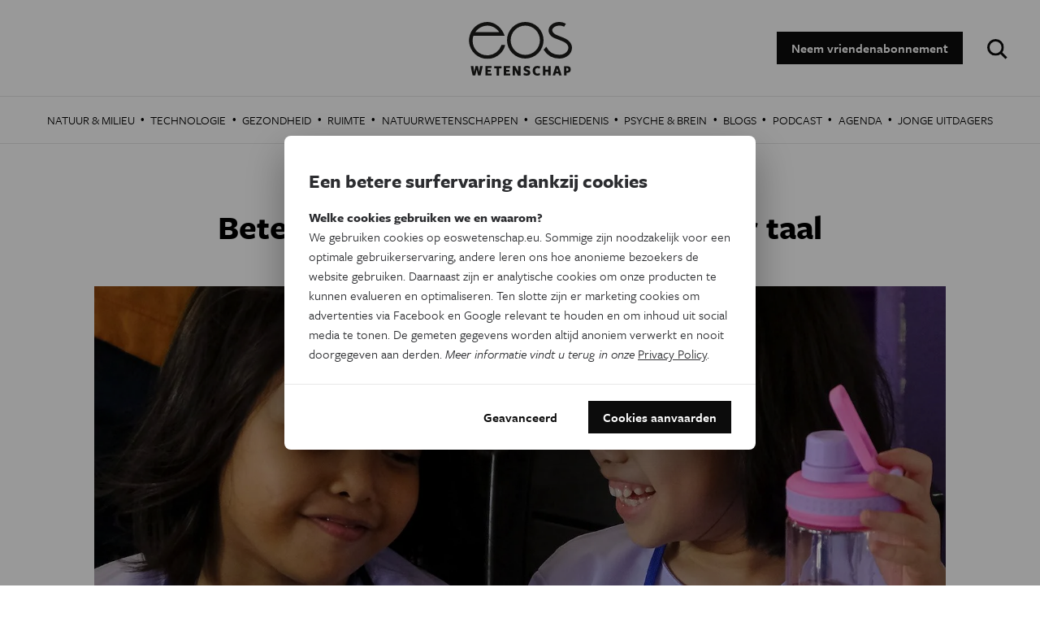

--- FILE ---
content_type: text/html; charset=UTF-8
request_url: https://www.eoswetenschap.eu/psyche-brein/betekenis-van-emoties-verschilt-taal
body_size: 22399
content:
<!DOCTYPE html>
<html lang="nl" dir="ltr" prefix="og: http://ogp.me/ns#">
<head>
<title>Betekenis van emoties verschilt per taal | EOS Wetenschap</title>
<link rel="preconnect" href="//wmimages.eoswetenschap.eu" />
<link rel="dns-prefetch" href="//wmimages.eoswetenschap.eu" />
<link rel="preconnect" href="//fonts.googleapis.com" />
<link rel="dns-prefetch" href="//fonts.googleapis.com" />
<link rel="preconnect" href="//fonts.gstatic.com" crossorigin="" />
<link rel="dns-prefetch" href="//fonts.gstatic.com" />
<meta charset="utf-8" />
<meta name="MobileOptimized" content="width" />
<meta name="HandheldFriendly" content="true" />
<meta name="viewport" content="width=device-width, initial-scale=1.0" />
<meta property="og:title" content="Betekenis van emoties verschilt per taal" />
<meta property="og:url" content="https://www.eoswetenschap.eu/psyche-brein/betekenis-van-emoties-verschilt-taal" />
<meta property="og:description" content="In sommige talen is verdriet vergelijkbaar met angst en bezorgdheid. Andere talen zien verdriet juist soortgelijk aan spijt." />
<meta property="og:image" content="https://wmimages.eoswetenschap.eu/styles/ec7581af9bf5c7ea555bd14d22541777c2c71110/article/emotie%20taaljpg.jpg?style=W3sicmVzaXplIjp7ImZpdCI6ImNvdmVyIiwid2lkdGgiOjEyMDAsImhlaWdodCI6NjMwLCJncmF2aXR5IjpudWxsLCJ3aXRob3V0RW5sYXJnZW1lbnQiOmZhbHNlfX1d&amp;sign=78e18be5ffd521b07bd8f245ef59d1daf35b818cd5f33ddbe591f9a5841f752a" />
<meta property="og:image:width" content="1200" />
<meta property="og:image:height" content="630" />
<meta property="og:site_name" content="EOS Wetenschap" />
<meta property="fb:app_id" content="394260787582074" />
<meta property="og:locale" content="nl_BE" />
<meta property="og:type" content="article" />
<meta name="description" content="In sommige talen is verdriet vergelijkbaar met angst en bezorgdheid. Andere talen zien verdriet juist soortgelijk aan spijt." />
<meta name="theme-color" content="#ffffff" />
<meta name="twitter:site" content="@eos_wetenschap" />
<meta name="twitter:card" content="summary_large_image" />
<script type="application/ld+json">{"@context":"https:\/\/schema.org","@type":"Article","mainEntityOfPage":"https:\/\/www.eoswetenschap.eu\/psyche-brein\/betekenis-van-emoties-verschilt-taal","headline":"Betekenis van emoties verschilt per taal","description":"In sommige talen is verdriet vergelijkbaar met angst en bezorgdheid. Andere talen zien verdriet juist soortgelijk aan spijt.\r\n","articleSection":"Psyche &amp; Brein","wordCount":531,"publisher":{"@type":"Organization","name":"EOS Wetenschap","url":"https:\/\/www.eoswetenschap.eu\/","sameAs":["https:\/\/www.facebook.com\/eosmagazine\/","https:\/\/www.youtube.com\/user\/eosmagazine","https:\/\/www.instagram.com\/eoswetenschap\/"],"logo":{"@type":"ImageObject","width":114,"height":60,"url":"https:\/\/wmimages.eoswetenschap.eu\/styles\/4f91bdb6d919b7c0679b3ad7d2522aaa0ddfaea3\/2019-06\/ogimage_0.jpg?style=W3sicmVzaXplIjp7ImZpdCI6Imluc2lkZSIsIndpZHRoIjpudWxsLCJoZWlnaHQiOjYwLCJ3aXRob3V0RW5sYXJnZW1lbnQiOnRydWV9fV0=&amp;sign=1ae0d39a931bc5f1377e8a772701ab0cf344f72b60b9e2409a11ace8522cbd1f"}},"datePublished":"2020-01-07T12:00:00+00:00","dateModified":"2020-01-07T09:54:55+00:00","author":[{"@type":"Person","name":"Anouk Bercht","alternateName":"AB","jobTitle":"Stagiaire Psyche&amp;Brein","image":"https:\/\/wmimages.eoswetenschap.eu\/styles\/a37cf18e7e8324fede3df5c4408ee33cf66aeeed\/author\/FotoAnouk1.jpg?style=W3sicmVzaXplIjp7ImZpdCI6Imluc2lkZSIsIndpZHRoIjoxOTIwLCJoZWlnaHQiOjEwODAsIndpdGhvdXRFbmxhcmdlbWVudCI6dHJ1ZX19LHsianBlZyI6eyJxdWFsaXR5Ijo2NX19XQ==&amp;sign=16bf0bdd39527ec83b1e5e8d98197e840ed0f0a22877a7bae9d084196ccb76f5"}],"keywords":["taal","emoties"],"image":"https:\/\/wmimages.eoswetenschap.eu\/styles\/a37cf18e7e8324fede3df5c4408ee33cf66aeeed\/article\/emotie%20taaljpg.jpg?style=W3sicmVzaXplIjp7ImZpdCI6Imluc2lkZSIsIndpZHRoIjoxOTIwLCJoZWlnaHQiOjEwODAsIndpdGhvdXRFbmxhcmdlbWVudCI6dHJ1ZX19LHsianBlZyI6eyJxdWFsaXR5Ijo2NX19XQ==&amp;sign=3a900fa99335f79cf4bdd78f3bd65eca7f3892698faeefaaf99e7c8d3e4194a9"}</script>
<script type="application/ld+json">{"@context":"https:\/\/schema.org","@type":"BreadcrumbList","itemListElement":[{"@type":"ListItem","position":1,"item":{"@type":"WebPage","@id":"https:\/\/www.eoswetenschap.eu\/psyche-brein","name":"Psyche &amp; Brein"}},{"@type":"ListItem","position":2,"item":{"@type":"WebPage","@id":"https:\/\/www.eoswetenschap.eu\/psyche-brein\/betekenis-van-emoties-verschilt-taal","name":"Betekenis van emoties verschilt per taal"}}]}</script>
<script type="application/ld+json">{"@context":"https:\/\/schema.org","@type":"Organization","name":"EOS Wetenschap","url":"https:\/\/www.eoswetenschap.eu\/","sameAs":["https:\/\/www.facebook.com\/eosmagazine\/","https:\/\/www.youtube.com\/user\/eosmagazine","https:\/\/www.instagram.com\/eoswetenschap\/"],"logo":{"@type":"ImageObject","width":114,"height":60,"url":"https:\/\/wmimages.eoswetenschap.eu\/styles\/4f91bdb6d919b7c0679b3ad7d2522aaa0ddfaea3\/2019-06\/ogimage_0.jpg?style=W3sicmVzaXplIjp7ImZpdCI6Imluc2lkZSIsIndpZHRoIjpudWxsLCJoZWlnaHQiOjYwLCJ3aXRob3V0RW5sYXJnZW1lbnQiOnRydWV9fV0=&amp;sign=1ae0d39a931bc5f1377e8a772701ab0cf344f72b60b9e2409a11ace8522cbd1f"}}</script>
<script type="application/ld+json">{"@context":"https:\/\/schema.org","@type":"WebSite","name":"EOS Wetenschap","url":"https:\/\/www.eoswetenschap.eu\/","potentialAction":{"@type":"SearchAction","target":"https:\/\/www.eoswetenschap.eu\/zoeken?q={search_term}","query-input":"required name=search_term"}}</script>
<link rel="shortcut icon" href="/themes/custom/drupack/favicon.ico" type="image/vnd.microsoft.icon" />

<link rel="apple-touch-icon" sizes="180x180" href="/themes/custom/drupack/apple-touch-icon.png">
<link rel="icon" type="image/png" href="/themes/custom/drupack/favicon-32x32.png" sizes="32x32">
<link rel="icon" type="image/png" href="/themes/custom/drupack/favicon-16x16.png" sizes="16x16">
<link rel="manifest" href="/themes/custom/drupack/manifest.json">
<link rel="mask-icon" href="/themes/custom/drupack/safari-pinned-tab.svg" color="#FFFFFF">
<link rel="stylesheet" href="https://use.typekit.net/wfc4fqv.css" media="all" />
<link rel="stylesheet" href="/themes/custom/drupack/public/resources/css/6.8b836c9f.chunk.css?t7jhjp" media="all" />
<link rel="stylesheet" href="/themes/custom/drupack/public/resources/css/global.8f68f9d0.chunk.css?t7jhjp" media="all" />


<!--[if lte IE 8]>
<script src="/sites/default/files/js/js_VtafjXmRvoUgAzqzYTA3Wrjkx9wcWhjP0G4ZnnqRamA.js"></script>
<![endif]-->

<script src="https://use.typekit.net/ujh6sun.js"></script>
<script>try{Typekit.load({ async: false });}catch(e){}</script>
<!-- Google Tag Manager -->
<script>(function(w,d,s,l,i){w[l]=w[l]||[];w[l].push({'gtm.start':
        new Date().getTime(),event:'gtm.js'});var f=d.getElementsByTagName(s)[0],
        j=d.createElement(s),dl=l!='dataLayer'?'&l='+l:'';j.async=true;j.src=
        'https://www.googletagmanager.com/gtm.js?id='+i+dl;f.parentNode.insertBefore(j,f);
    })(window,document,'script','dataLayer','GTM-N865HFN');</script>
<!-- End Google Tag Manager -->
<script type="text/x-mathjax-config">
  MathJax.Hub.Config({tex2jax: {inlineMath: [['$','$'], ['\\(','\\)']]}});
</script>
<script type="text/javascript" async
  src="https://cdnjs.cloudflare.com/ajax/libs/mathjax/2.7.0/MathJax.js?config=TeX-AMS_CHTML">
</script>
<!-- MailerLite Universal -->
<script>
(function(w,d,e,u,f,l,n){w[f]=w[f]||function(){(w[f].q=w[f].q||[])
.push(arguments);},l=d.createElement(e),l.async=1,l.src=u,
n=d.getElementsByTagName(e)[0],n.parentNode.insertBefore(l,n);})
(window,document,'script','https://assets.mailerlite.com/js/universal.js','ml');
ml('account', '1384766');
</script>
<!-- End MailerLite Universal -->
</head>
<body>
<!-- Google Tag Manager (noscript) -->
<noscript><iframe src="https://www.googletagmanager.com/ns.html?id=GTM-N865HFN"
                  height="0" width="0" style="display:none;visibility:hidden"></iframe></noscript>
<!-- End Google Tag Manager (noscript) -->
<a href="#main-content" class="visually-hidden focusable">
  Overslaan en naar de inhoud gaan
</a>

  <div class="dialog-off-canvas-main-canvas" data-off-canvas-main-canvas>
    


<div class="l-page">

      
  <header class="l-header">

    <div class="js-nav-toggle" aria-hidden="true">
      <span></span>
      <span></span>
      <span></span>
      <span></span>
    </div>

    <div class="l-container">
      
<div id="block-drupack-branding" class="site-branding">
  
    
    <a href="/" title="Home" rel="home" class="a-logo">
    <svg width="127" height="66" viewBox="0 0 127 66" xmlns="http://www.w3.org/2000/svg" xmlns:xlink="http://www.w3.org/1999/xlink"><defs/><defs><path id="a" d="M0 .1h44.7v45.4H0z"/><path id="c" d="M.3 0h123.3v12H.3z"/></defs><g fill="none" fill-rule="evenodd"><mask id="b" fill="#fff"><use xlink:href="#a"/></mask><path d="M40.1 28.4v.3A18.3 18.3 0 0124.1 41h-.1a12.7 12.7 0 01-1.1 0h-.2c-10.2 0-18-7.8-18-17.8V23v-.2-.6c0-1.9.4-3.6 1-5.3h38.4l-.2-.5A27 27 0 0036 5c-4-3.3-8.6-5-13.2-5a22.7 22.7 0 1022 28.8v-.5h-4.6zm-18-23.8c6-.5 12 3 15.3 7.9H8c3.2-4.6 8.5-7.7 14.1-7.9z" fill="#1D1D1B" fill-rule="nonzero" mask="url(#b)"/><path d="M69.5 0a22.5 22.5 0 100 45 22.5 22.5 0 000-45m0 40.5a18 18 0 110-36 18 18 0 010 36m42-40.5h-.1C104 0 98.2 4.6 98.2 10.4c0 3.7 2.4 7.2 6.8 9.3L111 22c1.6.7 3.4 1.3 5.7 2.4 2.8 1.3 5.8 3.8 5.8 7.3 0 4.8-4.9 8.7-10.9 8.7h-.1a18 18 0 01-16.2-10l-1 1.3-2.2 2.4.1.2A22.6 22.6 0 00111.4 45h.1c8.6 0 15.5-6 15.5-13.2 0-5.5-4.3-9.6-8.5-11.5-2.5-1.2-4.4-1.8-6-2.5-1.7-.6-3.3-1.3-5.5-2.3-1.6-.8-4.3-2.7-4.3-5.3 0-3.1 4-5.7 8.7-5.7 2 0 3.1.2 4.4.7l1.5.7 2.2-3.7-.8-.4a15.1 15.1 0 00-7.3-1.8" fill="#1D1D1B" fill-rule="nonzero"/><g transform="translate(2 54)"><mask id="d" fill="#fff"><use xlink:href="#c"/></mask><path d="M15 .3h-3.2l-1 7.3L9.2.3h-3L4.6 7.6 3.6.3H.2l2.5 11.4H6l1.7-7.3 1.7 7.3h3.1L15.1.3zM26 11.7V9.4h-4.7V7.2H25V4.9h-3.8V2.6H26V.3h-7.6v11.4H26zm12.2-9V.4h-9v2.5h3v9h3v-9h3zm10.7 9V9.4H44V7.2H48V4.9H44V2.6h4.7V.3h-7.6v11.4h7.6zm12.8.1V.3h-2.9v6.8L55.1.3h-3.2v11.4h2.8V5l3.7 7h3.2zm12-3.4c0-1.7-1-2.9-3.2-3.5-1.2-.4-2.2-.8-2.2-1.5 0-.6.5-.9 1.3-.9 1 0 2.3.5 3.3 1l.5-2.5c-1-.5-2.3-1-4-1-2.6 0-4 1.4-4 3.5 0 2.3 1.7 3.2 3.3 3.6 1.3.4 2 .8 2 1.4 0 .7-.6 1-1.4 1-1.3 0-2.5-.4-3.5-1l-.5 2.5c1 .6 2.5 1 4 1 2.9 0 4.4-1.4 4.4-3.6zm12.1 2.7l-.8-2.5c-.7.7-1.6 1-2.5 1-1.7 0-2.8-1.5-2.8-3.6 0-2 1-3.5 2.8-3.5.8 0 1.8.4 2.5 1l.8-2.6a6 6 0 00-3.3-.8c-3.6 0-5.9 2.2-5.9 6 0 3.7 2.3 5.9 5.9 5.9 1.3 0 2.4-.3 3.3-1zm13 .6V.3h-3v4.5h-3.5V.3h-3v11.4h3V7.2h3.5v4.5h3zm13.5 0L108.6.3h-3.8l-3.6 11.4h3.1l.7-2.4h3.4l.7 2.4h3.1zm-4.3-4.6h-2.4l1.2-4.1L108 7zm15.7-2.7c0-2.4-1.7-4-4.9-4h-3.6v11.3h3V8.5h.6c3.2 0 4.9-1.7 4.9-4.1zm-3 0c0 1.2-.8 1.8-2 1.8h-.6V2.6h.5c1.3 0 2 .7 2 1.8z" fill="#1D1D1B" fill-rule="nonzero" mask="url(#d)"/></g></g></svg>
  </a>
</div>

<div id="block-headerblock" class="header-block">
  
    
      
<a class="btn" href="/abonnement">Neem vriendenabonnement</a>

  </div>

<div id="block-googlecustomsearchblock" class="google-custom-search-block">
  
    
      <div id="sb-search">
  <form action="https://www.eoswetenschap.eu/zoeken" method="GET">
    <label for="search" class="visually-hidden">Zoeken:</label>
    <input id="search" class="sb-search-input" type="text" name="q" placeholder="Typ om te zoeken"/>
    <input class="sb-search-submit" type="submit" value="Zoeken" />
    <span class="sb-icon-search"></span>
  </form>
</div>

  </div>

    </div>
  </header>

  
      
  <div class="l-navigation">
    
<nav role="navigation" aria-labelledby="block-sitetopmenu-menu" id="block-sitetopmenu" class="navigation js-tabs-container nav-main">
  
          
                    <span id="highlight" class="menu-highlight" aria-hidden="true"></span>
            <ul class="menu">
                    <li class="menu-item"><a href="/natuur-milieu" class="menu-link" target="" data-drupal-link-system-path="taxonomy/term/3">Natuur &amp; Milieu</a><span class="menu-divider" aria-hidden="true">
              &middot;
          </span></li>                <li class="menu-item"><a href="/technologie" class="menu-link" target="" data-drupal-link-system-path="taxonomy/term/11">Technologie</a><span class="menu-divider" aria-hidden="true">
              &middot;
          </span></li>                <li class="menu-item"><a href="/gezondheid" class="menu-link" target="" data-drupal-link-system-path="taxonomy/term/13">Gezondheid</a><span class="menu-divider" aria-hidden="true">
              &middot;
          </span></li>                <li class="menu-item"><a href="/ruimte" class="menu-link" target="" data-drupal-link-system-path="taxonomy/term/14">Ruimte</a><span class="menu-divider" aria-hidden="true">
              &middot;
          </span></li>                <li class="menu-item"><a href="/natuurwetenschappen" class="menu-link" target="" data-drupal-link-system-path="taxonomy/term/10">Natuurwetenschappen</a><span class="menu-divider" aria-hidden="true">
              &middot;
          </span></li>                <li class="menu-item"><a href="/geschiedenis" class="menu-link" target="" data-drupal-link-system-path="taxonomy/term/15">Geschiedenis</a><span class="menu-divider" aria-hidden="true">
              &middot;
          </span></li>                <li class="menu-item menu-item--active-trail"><a href="/psyche-brein" class="menu-link" target="" data-drupal-link-system-path="taxonomy/term/16">Psyche &amp; Brein</a><span class="menu-divider" aria-hidden="true">
              &middot;
          </span></li>                <li class="menu-item"><a href="/eosblogs" class="menu-link" target="" data-drupal-link-system-path="taxonomy/term/487">Blogs</a><span class="menu-divider" aria-hidden="true">
              &middot;
          </span></li>                <li class="menu-item"><a href="/tag/podcast" class="menu-link" target="" data-drupal-link-system-path="taxonomy/term/1193">Podcast</a><span class="menu-divider" aria-hidden="true">
              &middot;
          </span></li>                <li class="menu-item"><a href="/agenda-wetenschap-vlaanderen" class="menu-link" target="" data-drupal-link-system-path="node/9426">Agenda</a><span class="menu-divider" aria-hidden="true">
              &middot;
          </span></li>                <li class="menu-item"><a href="https://www.eoswetenschap.eu/jongeuitdagers" class="menu-link" target="_blank">Jonge Uitdagers</a></li>        </ul>
  


  </nav>

  </div>

  
  <main role="main" class="l-main">
    <a id="main-content" tabindex="-1"></a>
    
  <div class="l-content">
    

<article class="article article--medium">
  
      
<div class="l-container">
  <header class="article__header">
    <div class="card__subdata">
            <div class="article__category a-category a-category--alt">
        Psyche &amp; Brein
      </div>
    </div>

    <h1 class="article__title">Betekenis van emoties verschilt per taal</h1>

    
<div class="hero hero--article js-bg-image" data-src="https://wmimages.eoswetenschap.eu/styles/a37cf18e7e8324fede3df5c4408ee33cf66aeeed/article/emotie%20taaljpg.jpg?style=W3sicmVzaXplIjp7ImZpdCI6Imluc2lkZSIsIndpZHRoIjoxOTIwLCJoZWlnaHQiOjEwODAsIndpdGhvdXRFbmxhcmdlbWVudCI6dHJ1ZX19LHsianBlZyI6eyJxdWFsaXR5Ijo2NX19XQ==&amp;sign=3a900fa99335f79cf4bdd78f3bd65eca7f3892698faeefaaf99e7c8d3e4194a9">
  <div class="hero-container">
      </div>
</div>
  </header>

  <div class="article__wrapper">
    <div class="article__content js-content-container">
      <div class="article__introduction">
        <p><span><span><span><span><span><span><span><span><span><span><span><span><span><span><span><span>In sommige talen is verdriet vergelijkbaar met angst en bezorgdheid. Andere talen zien verdriet juist soortgelijk aan spijt.</span></span></span></span></span></span></span></span></span></span></span></span></span></span></span></span></p>

      </div>

      <div class="paragraphs">
                  
<div class="a-text  ">
    <p><span><span><span><span><span><span><span><span><span><span><span><span><span><span><span><span>Elke taal heeft zijn eigen woord voor bijvoorbeeld verdriet. Maar betekenen al die woorden wel hetzelfde? Staan ze voor dezelfde emotionele ervaringen? Uit onderzoek van de Amerikaanse&nbsp;<em>University of North Carolina</em>&nbsp;en het&nbsp;<em>Max Planck Institute&nbsp;</em>in Duitsland<em>&nbsp;</em>blijkt van niet. Het kan per taal verschillen welke begrippen of beelden er bij een specifieke emotie horen, menen de onderzoekers.</span></span></span></span></span></span></span></span></span></span></span></span></span></span></span></span></p>

<p><span lang="NL"><span><span><span><span><span><span><span><span><span><span><span><span><span><span><span>De psychologen en neurowetenschappers maakten een overzicht van alle emotiewoorden uit bijna 2500 talen die twee of meer betekenissen hebben. In wetenschappelijke termen worden zo’n woorden ook wel&nbsp;<em>colexifications&nbsp;</em>genoemd. Denk in het Nederlands aan het woord ‘bank’. Dat is zowel een zitmeubel als een financiële instelling.</span></span></span></span></span></span></span></span></span></span></span></span></span></span></span></span></p>

</div>
                  
<blockquote class="a-blockquote -small -left">
  In sommige talen is er bijvoorbeeld maar één woord voor verdriet, angst en bezorgdheid.
  <cite class="-cite"></cite>
</blockquote>
                  
<div class="a-text  ">
    <p><span><span><span><span><span><span><span><span><span><span><span><span><span><span><span><span>Daaruit bleek dat verschillende talen emoties op verschillende manieren beschrijven. In sommige talen is er bijvoorbeeld maar één woord voor verdriet, angst en bezorgdheid. Terwijl andere talen juist hetzelfde woord voor zowel verdriet als spijt gebruiken. Ook geografie blijkt een rol te spelen. Hoe dichterbij elkaar de verschillende talen gesproken worden, hoe meer gelijkenissen de talen kennen.&nbsp;</span></span></span></span></span></span></span></span></span></span></span></span></span></span></span></span></p>

</div>
                  
<h2 class="a-title  ">In stukjes hakken</h2>
                  
<div class="a-text  ">
    <p><span><span><span><span><span><span><span><span><span><span><span><span><span><span><span><span>Waarom bestaan die verschillen? Volgens Jos van Berkum, hoogleraar Communicatie, Cognitie en Emotie (Universiteit Utrecht), is die vraag lastig te beantwoorden. ‘Zulke verschillen tussen culturen ontstaan meestal door toevallige historische gebeurtenissen die samenhangen met de geografische isolatie. Om diezelfde reden hebben we bijvoorbeeld in Nederland en België Sinterklaas en in Amerika de Kerstman. ‘Elke taal heeft zijn eigen manier om dingen te benoemen en om de wereld op verschillende manieren ‘in stukjes te hakken’’, legt Van Berkum verder uit. ‘In Japan gebruiken ze bijvoorbeeld het woord ‘amae’ om een plezierig gevoel van afhankelijkheid van anderen aan te duiden. Voor dat concept heeft het Nederlands geen woord. Overigens bestaan die verschillen niet alleen voor emotiewoorden, maar ook voor bijvoorbeeld woorden om kleuren mee te beschrijven’, vertelt Van Berkum.</span></span></span></span></span></span></span></span></span></span></span></span></span></span></span></span></p>

</div>
                  
<h2 class="a-title  ">Universele emoties</h2>
                  
<div class="a-text  ">
    <p><span><span><span><span><span><span><span><span><span><span><span><span><span><span><span><span>Volgens de auteurs van de studie delen alle talen emoties in ieder geval op in positieve of negatieve emoties en kunnen alle talen een mate van&nbsp;<em>arousal</em>&nbsp;beschrijven, ofwel de heftigheid van het gevoel. Specifieke emoties zijn, volgens de auteurs, culturele constructies. Niet alle wetenschappers zijn het met dat laatste eens. Emotiewetenschappers voeren namelijk al tientallen jaren een fel debat over het al dan niet bestaan van universele emoties. In het andere kamp, waar Van Berkum zich bij aansluit, denken onderzoekers dat mensen en dieren via evolutie een aantal specifieke emoties hebben gekregen. ‘Zo zijn we voorbereid op standaardproblemen die bij de mens vaak voorkomen’, meent Van Berkum.&nbsp;</span></span></span></span></span></span></span></span></span></span></span></span></span></span></span></span></p>

</div>
                  
<h2 class="a-title  ">Invloed van taal en cultuur op gevoel</h2>
                  
<div class="a-text  ">
    <p><span><span><span><span><span><span><span><span><span><span><span><span><span><span><span><span>Hoeveel invloed hebben taal en cultuur op onze gevoelens? ‘We kunnen allemaal interesse, woede, liefde en angst voelen. De meeste talen hebben dan ook veel overlap in emotiewoordgebruik’, zegt Van Berkum. ‘Maar dat betekent niet dat we bij die emoties precies hetzelfde beeld hebben. Je cultuur zorgt mogelijk dat je bepaalde emotionele toestanden in bepaalde contexten anders waardeert. Zo is het in sommige culturen gebruikelijker om bij een begrafenis als man je verdriet te laten zien dan in andere culturen. De beleving is daarmee mogelijk ook anders. Daarnaast beïnvloedt je woordenschat wat je denkt, voelt en doet’, gaat Van Berkum verder. ‘Maar in mijn optiek slechts een beetje. De eerste snelle emotionele reactie is toch grotendeels een automatisch biologisch verschijnsel. Pas als je stil staat bij de bewuste beleving van bepaalde gebeurtenissen zal taal een rol spelen.’</span></span></span></span></span></span></span></span></span></span></span></span></span></span></span></span></p>

<p><span><span><span><span><span><span><span><span><span><span><span><span><span><span><span><span>De bevindingen zijn gepubliceerd in het vakblad&nbsp;<em>Science</em>.&nbsp;</span></span></span></span></span></span></span></span></span></span></span></span></span></span></span></span></p>

</div>
                  
<div class="a-sales ">
    



<aside class="sale sale--lightpink l-block-t l-block-b -no-stretch">
  <div class="l-container">
    <div class="sale__image">
      <img src="https://wmimages.eoswetenschap.eu/styles/d854c7a152178e9ea719f154ddf538e155d3e0ab/salesblock/image/Schermafbeelding%202017-03-17%20om%2010.54.47.png?style=W3sicmVzaXplIjp7ImZpdCI6Imluc2lkZSIsIndpZHRoIjozMjAsImhlaWdodCI6MzIwLCJ3aXRob3V0RW5sYXJnZW1lbnQiOnRydWV9fV0=&amp;sign=207b399b9de8e2bf4c23a6ba885e9bbbe1819456f3698a5301c2936a6817d19b"/>
    </div>

    <div class="sale__content">
      <div class="sale__details">
                  <div class="sale__subtitle">
            Nieuwsbrief
          </div>

        
                  <h3 class="sale__title">Psychologie en hersenwetenschap in je mailbox</h3>
        
        
                <div class="sale__description">
          <p>Ontvang tweewekelijks op vrijdag nieuws en achtergrond op gebied van psychologie, sociologie, onderwijs en hersenwetenschap in je mailbox.</p>


          
<a  href="/nieuwsbrief" class="btn sale__btn sale__btn--desktop btn--sm ">Schrijf je in</a>
        </div>
      </div>
      <div class="sale__list">
        
      </div>

      
<a  href="/nieuwsbrief" class="btn sale__btn sale__btn--tablet btn--sm ">Schrijf je in</a>

          </div>

    
<a  href="/nieuwsbrief" class="btn sale__btn sale__btn--mobile btn--sm ">Schrijf je in</a>

  </div>
</aside>
</div>
              </div>

      <div class="js-footnotes" id="footnotes"></div>
    </div>

    <aside class="article__sidebar">
      <div class="metadata">
      <div class="-item">
              <a class="author " href="https://www.eoswetenschap.eu/anouk-bercht">
      <img class="author__img" src="https://wmimages.eoswetenschap.eu/styles/b3e30df7cc2aaac3e40420239459c8f334ad6306/author/FotoAnouk1.jpg?style=W3sicmVzaXplIjp7ImZpdCI6ImNvdmVyIiwid2lkdGgiOjIwMCwiaGVpZ2h0IjoyMDAsImdyYXZpdHkiOm51bGwsIndpdGhvdXRFbmxhcmdlbWVudCI6ZmFsc2V9fSx7ImpwZWciOnsicXVhbGl0eSI6NzV9fV0=&amp;sign=d0d68404574723d5fc7814a6d5f6c71d0bc71f86d3d2c171a644d6074ce97333"/>
    <div class="author__details">
    <span class="author__name">Anouk Bercht</span>
    <div class="author__more-link">Meer artikels van deze auteur</div>
  </div>
</a>
          </div>
        <div class="-item">
      <span class="a-label">Meer over de volgende onderwerpen:</span>
              
<a  href="https://www.eoswetenschap.eu/psyche-brein" class="btn btn--xs a-tag">Psyche &amp; Brein</a>
                    
<a  href="https://www.eoswetenschap.eu/tag/taal" class="btn btn--xs btn--outline a-tag">taal</a>
              
<a  href="https://www.eoswetenschap.eu/tag/emoties" class="btn btn--xs btn--outline a-tag">emoties</a>
          </div>
  
      <div class="-item">
      <span class="a-label">Dit is een artikel van:</span>
      <span class="a-meta">Eos Wetenschap</span>
    </div>
  
      <div class="-item">
      <span class="a-label">Gepubliceerd op:</span>
      <span class="a-meta">07 januari 2020</span>
    </div>
  </div>

      <div class="social-share">
  <div class="a-label">Dit artikel delen op:</div>

  <a target="_blank" href="https://www.facebook.com/sharer/sharer.php?u=https://www.eoswetenschap.eu/psyche-brein/betekenis-van-emoties-verschilt-taal" class="btn btn--outline btn--sm btn-icon btn-icon--facebook"><svg width="8px" height="16px" viewBox="15 10 8 16" version="1.1" xmlns="http://www.w3.org/2000/svg" xmlns:xlink="http://www.w3.org/1999/xlink">
  <path d="M19.9031933,15.1808276 L19.9031933,13.5200605 C19.9031933,12.8967689 20.3163696,12.7511495 20.6071046,12.7511495 L22.3938401,12.7511495 L22.3938401,10.0095736 L19.9334257,10 C17.2014234,10 16.5796435,12.0447188 16.5796435,13.3532783 L16.5796435,15.1808276 L15,15.1808276 L15,18.0055426 L16.5796435,18.0055426 L16.5796435,26 L19.9031933,26 L19.9031933,18.0055426 L22.1449266,18.0055426 L22.4351578,15.1808276 L19.9031933,15.1808276 Z" id="Fill-1" stroke="none" fill="#000000" fill-rule="evenodd"></path>
</svg>
 Facebook</a>
  <a target="_blank" href="https://twitter.com/intent/tweet?text=Betekenis%20van%20emoties%20verschilt%20per%20taal%20https%3A%2F%2Fwww.eoswetenschap.eu%2Fpsyche-brein%2Fbetekenis-van-emoties-verschilt-taal" class="btn btn--outline btn--sm btn-icon btn-icon--twitter"><svg width="16px" height="15px" viewBox="15 12 16 15" version="1.1" xmlns="http://www.w3.org/2000/svg" xmlns:xlink="http://www.w3.org/1999/xlink">
  <path d="M31,13.6564529 C30.4083738,13.9424808 29.7786106,14.1276462 29.111714,14.2129528 C29.7916575,13.7753803 30.3130312,13.0864043 30.5599185,12.2609377 C29.9241336,12.6638858 29.2206053,12.951921 28.4714129,13.1200251 C27.8742669,12.4305473 27.0181904,12 26.0768073,12 C24.2637918,12 22.7945115,13.5806806 22.7945115,15.5347028 C22.7945115,15.8091893 22.8226125,16.0806649 22.8768073,16.3360828 C20.1545241,16.1955779 17.7318175,14.7830014 16.1119962,12.6488317 C15.8304846,13.1697036 15.6694057,13.7753803 15.6694057,14.4252156 C15.6694057,15.6486122 16.2479849,16.7370237 17.130657,17.3612671 C16.5912184,17.3396895 16.0848989,17.1891485 15.6433119,16.9221891 L15.6433119,16.9703622 C15.6433119,18.6795045 16.7743767,20.1056296 18.2757723,20.4358162 C18.0007841,20.5156029 17.7102399,20.5522346 17.4086561,20.5522346 C17.1978987,20.5522346 16.9976792,20.5376823 16.7949506,20.4895092 C17.2109456,21.898573 18.4243061,22.9222518 19.8604673,22.9428258 C18.7369296,23.8957504 17.3218441,24.4552611 15.7838168,24.4552611 C15.5183629,24.4552611 15.2559197,24.4397052 15,24.4060844 C16.4522189,25.4132037 18.174408,26.0003136 20.0320841,26.0003136 C26.0692802,26.0003136 29.3726517,20.6134546 29.3726517,15.9441744 C29.3726517,15.794637 29.3691391,15.6430924 29.361612,15.4920496 C30.0024149,14.9867336 30.5599185,14.3634938 31,13.6564529" id="Fill-1" stroke="none" fill="#000000" fill-rule="evenodd"></path>
</svg>
 Twitter</a>
  <a target="_blank" href="https://www.linkedin.com/shareArticle?mini=true&url=https://www.eoswetenschap.eu/psyche-brein/betekenis-van-emoties-verschilt-taal&title=&summary=&source=" class="btn btn--outline btn--sm btn-icon btn-icon--linkedin"><svg width="15px" height="14px" viewBox="15 10 15 14" version="1.1" xmlns="http://www.w3.org/2000/svg" xmlns:xlink="http://www.w3.org/1999/xlink">
  <path d="M29.6511161,18.5833889 L29.6511161,24 L26.5109075,24 L26.5109075,18.9461608 C26.5109075,17.6765952 26.0567102,16.8101664 24.9200588,16.8101664 C24.0523696,16.8101664 23.5360071,17.3940759 23.3088403,17.9589102 C23.2259989,18.1608362 23.2046754,18.4418908 23.2046754,18.7245464 L23.2046754,24 L20.0634109,24 C20.0634109,24 20.1057172,15.4404553 20.0634109,14.5536226 L23.2043688,14.5536226 L23.2043688,15.8926088 C23.197999,15.9026233 23.1897217,15.9134213 23.1837266,15.9231293 L23.2043688,15.9231293 L23.2043688,15.8926088 C23.6216758,15.2498723 24.3669423,14.3317015 26.0350801,14.3317015 C28.1017903,14.3316675 29.6511161,15.6818264 29.6511161,18.5833889 L29.6511161,18.5833889 Z M16.7775145,10 C15.702892,10 15,10.7048676 15,11.6317925 C15,12.5385181 15.6825563,13.2647773 16.7358212,13.2647773 L16.7568041,13.2647773 C17.8522392,13.2647773 18.5335011,12.5386543 18.5335011,11.6317925 C18.5128588,10.7048676 17.8522392,10 16.7775145,10 L16.7775145,10 Z M15.1865636,24 L18.3266359,24 L18.3266359,14.5536226 L15.1865636,14.5536226 L15.1865636,24 L15.1865636,24 Z" id="LinkedIn" stroke="none" fill="#000000" fill-rule="evenodd"></path>
</svg>
Linkedin</a>
</div>

      


    </aside>
  </div>
</div>
      
  </article>

<div class="l-container">
  <hr>
  <div class="-center">
    <div class="social-share">
  <div class="a-label">Dit artikel delen op:</div>

  <a target="_blank" href="https://www.facebook.com/sharer/sharer.php?u=https://www.eoswetenschap.eu/psyche-brein/betekenis-van-emoties-verschilt-taal" class="btn btn--outline btn--sm btn-icon btn-icon--facebook"><svg width="8px" height="16px" viewBox="15 10 8 16" version="1.1" xmlns="http://www.w3.org/2000/svg" xmlns:xlink="http://www.w3.org/1999/xlink">
  <path d="M19.9031933,15.1808276 L19.9031933,13.5200605 C19.9031933,12.8967689 20.3163696,12.7511495 20.6071046,12.7511495 L22.3938401,12.7511495 L22.3938401,10.0095736 L19.9334257,10 C17.2014234,10 16.5796435,12.0447188 16.5796435,13.3532783 L16.5796435,15.1808276 L15,15.1808276 L15,18.0055426 L16.5796435,18.0055426 L16.5796435,26 L19.9031933,26 L19.9031933,18.0055426 L22.1449266,18.0055426 L22.4351578,15.1808276 L19.9031933,15.1808276 Z" id="Fill-1" stroke="none" fill="#000000" fill-rule="evenodd"></path>
</svg>
 Facebook</a>
  <a target="_blank" href="https://twitter.com/intent/tweet?text=Betekenis%20van%20emoties%20verschilt%20per%20taal%20https%3A%2F%2Fwww.eoswetenschap.eu%2Fpsyche-brein%2Fbetekenis-van-emoties-verschilt-taal" class="btn btn--outline btn--sm btn-icon btn-icon--twitter"><svg width="16px" height="15px" viewBox="15 12 16 15" version="1.1" xmlns="http://www.w3.org/2000/svg" xmlns:xlink="http://www.w3.org/1999/xlink">
  <path d="M31,13.6564529 C30.4083738,13.9424808 29.7786106,14.1276462 29.111714,14.2129528 C29.7916575,13.7753803 30.3130312,13.0864043 30.5599185,12.2609377 C29.9241336,12.6638858 29.2206053,12.951921 28.4714129,13.1200251 C27.8742669,12.4305473 27.0181904,12 26.0768073,12 C24.2637918,12 22.7945115,13.5806806 22.7945115,15.5347028 C22.7945115,15.8091893 22.8226125,16.0806649 22.8768073,16.3360828 C20.1545241,16.1955779 17.7318175,14.7830014 16.1119962,12.6488317 C15.8304846,13.1697036 15.6694057,13.7753803 15.6694057,14.4252156 C15.6694057,15.6486122 16.2479849,16.7370237 17.130657,17.3612671 C16.5912184,17.3396895 16.0848989,17.1891485 15.6433119,16.9221891 L15.6433119,16.9703622 C15.6433119,18.6795045 16.7743767,20.1056296 18.2757723,20.4358162 C18.0007841,20.5156029 17.7102399,20.5522346 17.4086561,20.5522346 C17.1978987,20.5522346 16.9976792,20.5376823 16.7949506,20.4895092 C17.2109456,21.898573 18.4243061,22.9222518 19.8604673,22.9428258 C18.7369296,23.8957504 17.3218441,24.4552611 15.7838168,24.4552611 C15.5183629,24.4552611 15.2559197,24.4397052 15,24.4060844 C16.4522189,25.4132037 18.174408,26.0003136 20.0320841,26.0003136 C26.0692802,26.0003136 29.3726517,20.6134546 29.3726517,15.9441744 C29.3726517,15.794637 29.3691391,15.6430924 29.361612,15.4920496 C30.0024149,14.9867336 30.5599185,14.3634938 31,13.6564529" id="Fill-1" stroke="none" fill="#000000" fill-rule="evenodd"></path>
</svg>
 Twitter</a>
  <a target="_blank" href="https://www.linkedin.com/shareArticle?mini=true&url=https://www.eoswetenschap.eu/psyche-brein/betekenis-van-emoties-verschilt-taal&title=&summary=&source=" class="btn btn--outline btn--sm btn-icon btn-icon--linkedin"><svg width="15px" height="14px" viewBox="15 10 15 14" version="1.1" xmlns="http://www.w3.org/2000/svg" xmlns:xlink="http://www.w3.org/1999/xlink">
  <path d="M29.6511161,18.5833889 L29.6511161,24 L26.5109075,24 L26.5109075,18.9461608 C26.5109075,17.6765952 26.0567102,16.8101664 24.9200588,16.8101664 C24.0523696,16.8101664 23.5360071,17.3940759 23.3088403,17.9589102 C23.2259989,18.1608362 23.2046754,18.4418908 23.2046754,18.7245464 L23.2046754,24 L20.0634109,24 C20.0634109,24 20.1057172,15.4404553 20.0634109,14.5536226 L23.2043688,14.5536226 L23.2043688,15.8926088 C23.197999,15.9026233 23.1897217,15.9134213 23.1837266,15.9231293 L23.2043688,15.9231293 L23.2043688,15.8926088 C23.6216758,15.2498723 24.3669423,14.3317015 26.0350801,14.3317015 C28.1017903,14.3316675 29.6511161,15.6818264 29.6511161,18.5833889 L29.6511161,18.5833889 Z M16.7775145,10 C15.702892,10 15,10.7048676 15,11.6317925 C15,12.5385181 15.6825563,13.2647773 16.7358212,13.2647773 L16.7568041,13.2647773 C17.8522392,13.2647773 18.5335011,12.5386543 18.5335011,11.6317925 C18.5128588,10.7048676 17.8522392,10 16.7775145,10 L16.7775145,10 Z M15.1865636,24 L18.3266359,24 L18.3266359,14.5536226 L15.1865636,14.5536226 L15.1865636,24 L15.1865636,24 Z" id="LinkedIn" stroke="none" fill="#000000" fill-rule="evenodd"></path>
</svg>
Linkedin</a>
</div>
  </div>
</div>

  
<div class="l-block-t l-block-b">
      <div class="l-container">
      <h2 class="a-title -main">Gerelateerde artikels</h2>
    </div>
    <div class="l-article-overview">
              
<article class="card" href="https://www.eoswetenschap.eu/natuur-milieu/honden-leren-nieuwe-woorden-gesprekken-tussen-mensen">
  <a class="-block" href="https://www.eoswetenschap.eu/natuur-milieu/honden-leren-nieuwe-woorden-gesprekken-tussen-mensen">
    <header class="card__top">
      <div class="card__img-wrapper">
                  <img alt="Honden leren nieuwe woorden via gesprekken tussen mensen" class="card__img js-image" data-src="https://wmimages.eoswetenschap.eu/styles/fc0fb69e49d208f5796ebbe0276362addfb4bcc4/article/hannah-lim-U6nlG0Y5sfs-unsplash.jpg?style=W3sicmVzaXplIjp7ImZpdCI6ImNvdmVyIiwid2lkdGgiOjY2NiwiaGVpZ2h0Ijo0NDQsImdyYXZpdHkiOm51bGwsIndpdGhvdXRFbmxhcmdlbWVudCI6ZmFsc2V9fSx7ImpwZWciOnsicXVhbGl0eSI6NjV9fV0=&amp;sign=a0160bb463be2e3d3ce3e5843bcf25f31a1c2a38665bd2a4ff734092e89517b8"/>
              </div>
          </header>
    <div class="card__content">
      <div class="card__subdata">
                <div class="article__category a-category a-category--alt">
          Natuur &amp; Milieu
        </div>
      </div>

      <h3 class="card__title">
                Honden leren nieuwe woorden via gesprekken tussen mensen
      </h3>
      <div class="card__introduction"><p><span><span>Begrijpt je hond wat je zegt, of lijkt dat alleen maar zo? Eerdere studies bevestigden al dat honden de eigenaar tot op zekere hoogte wel degelijk verstaan. Sommige honden </span></span><span><span> hebben daarbovenop een echte talenknobbel.&nbsp;Zij kunnen&nbsp;woorden leren uit indirecte gesprekken. </span></span></p>
</div>
    </div>
  </a>

      <footer class="card__author">
      <span class="-label">Door </span>
              <a class="author-name" href="https://www.eoswetenschap.eu/toon-lambrechts">
    Toon Lambrechts
</a>
                  </footer>
  </article>
              
<article class="card" href="https://www.eoswetenschap.eu/psyche-brein/pasgeboren-babys-herkennen-vreemde-talen-die-ze-voor-hun-geboorte-al-hoorden">
  <a class="-block" href="https://www.eoswetenschap.eu/psyche-brein/pasgeboren-babys-herkennen-vreemde-talen-die-ze-voor-hun-geboorte-al-hoorden">
    <header class="card__top">
      <div class="card__img-wrapper">
                  <img alt="Pasgeboren baby&#039;s herkennen vreemde talen die ze voor hun geboorte al hoorden" class="card__img js-image" data-src="https://wmimages.eoswetenschap.eu/styles/fc0fb69e49d208f5796ebbe0276362addfb4bcc4/article/filip-mroz-oko_4WnoM98-unsplash.jpg?style=W3sicmVzaXplIjp7ImZpdCI6ImNvdmVyIiwid2lkdGgiOjY2NiwiaGVpZ2h0Ijo0NDQsImdyYXZpdHkiOm51bGwsIndpdGhvdXRFbmxhcmdlbWVudCI6ZmFsc2V9fSx7ImpwZWciOnsicXVhbGl0eSI6NjV9fV0=&amp;sign=df1a097c40822c371cc4486575580b1b38ef2a9020a71db8687b18ceddaa1be3"/>
              </div>
          </header>
    <div class="card__content">
      <div class="card__subdata">
                <div class="article__category a-category a-category--alt">
          Psyche &amp; Brein
        </div>
      </div>

      <h3 class="card__title">
                Pasgeboren baby&#039;s herkennen vreemde talen die ze voor hun geboorte al hoorden
      </h3>
      <div class="card__introduction"><p dir="ltr">Baby's verwerken vreemde talen die ze in de baarmoeder hebben gehoord op vrijwel dezelfde manier als hun moedertaal, blijkt uit nieuw onderzoek.</p>
</div>
    </div>
  </a>

      <footer class="card__author">
      <span class="-label">Door </span>
              <a class="author-name" href="https://www.eoswetenschap.eu/meghie-rodrigues">
    Meghie Rodrigues
</a>
                  </footer>
  </article>
              
<article class="card" href="https://www.eoswetenschap.eu/psyche-brein/oh-my-freaking-god-kinderen-gebruiken-veel-minder-engels-dan-we-denken">
  <a class="-block" href="https://www.eoswetenschap.eu/psyche-brein/oh-my-freaking-god-kinderen-gebruiken-veel-minder-engels-dan-we-denken">
    <header class="card__top">
      <div class="card__img-wrapper">
                  <img alt="Oh my freaking god! Kinderen gebruiken veel minder Engels dan we denken" class="card__img js-image" data-src="https://wmimages.eoswetenschap.eu/styles/2a1b98b1db27c14770be435c67aeecee8919d2c3/article/AFB1_EOS-blog_Melissa_0.png?style=W3sicmVzaXplIjp7ImZpdCI6ImNvdmVyIiwid2lkdGgiOjY2NiwiaGVpZ2h0Ijo0NDQsImdyYXZpdHkiOm51bGwsIndpdGhvdXRFbmxhcmdlbWVudCI6ZmFsc2V9fV0=&amp;sign=010494335b8a99ec6cb0d4e662060d767ba6d67b666da16a08ca224ce03996ea"/>
              </div>
              <div class="card__source">
          <div class="a-source">Dit is een artikel van: <span class="-name">Vlaamse PhD Cup</span></div>
        </div>
          </header>
    <div class="card__content">
      <div class="card__subdata">
                <div class="article__category a-category a-category--alt">
          Psyche &amp; Brein
        </div>
      </div>

      <h3 class="card__title">
                Oh my freaking god! Kinderen gebruiken veel minder Engels dan we denken
      </h3>
      <div class="card__introduction"><p><span><span><span>We denken met z’n allen dat kinderen voortdurend Engelse woorden gebruiken. Neem bijvoorbeeld <em>crazy</em>, <em>oh my god of shit</em>. Maar klopt dat wel? In mijn onderzoek zocht ik het uit. Spoiler alert: het antwoord zal je verbazen. &nbsp;</span></span></span></p>
</div>
    </div>
  </a>

      <footer class="card__author">
      <span class="-label">Door </span>
              <a class="author-name" href="https://www.eoswetenschap.eu/melissa-schuring">
    Melissa Schuring
</a>
                  </footer>
  </article>
          </div>
  </div>
  <div class="l-container">
    <hr>
  </div>

<div class="l-block-t l-block-b">
      <div class="l-container">
      <h2 class="a-title -main">Keuze van de redactie</h2>
      <div class="listing listing--ordered">
        
                  <div class="row">
                          <div class="listing__item">
                <a href="https://www.eoswetenschap.eu/psyche-brein/waarom-zoveel-vrouwen-schaamlipcorrecties-laten-uitvoeren" class="-block">
            <span class="a-category a-category--alt a-category--listing -block">Psyche &amp; Brein</span>
        <h2 class="a-title -listing">
        Waarom zoveel vrouwen schaamlipcorrecties laten uitvoeren
    </h2>
</a>
              </div>
                          <div class="listing__item">
                <a href="https://www.eoswetenschap.eu/gezondheid/de-meeste-mensen-stoppen-na-twee-jaar-met-ozempic-wat-gebeurt-er-dan-met-je-gewicht-en" class="-block">
            <span class="a-category a-category--alt a-category--listing -block">Gezondheid</span>
        <h2 class="a-title -listing">
        De meeste mensen stoppen na twee jaar met Ozempic. Wat gebeurt er dan met je gewicht en gezondheid?
    </h2>
</a>
              </div>
                          <div class="listing__item">
                <a href="https://www.eoswetenschap.eu/gezondheid/copd-een-adembenemende-epidemie" class="-block">
            <span class="a-category a-category--alt a-category--listing -block">Gezondheid</span>
        <h2 class="a-title -listing">
        COPD: een adembenemende epidemie
    </h2>
</a>
              </div>
                      </div>
                  <div class="row">
                          <div class="listing__item">
                <a href="https://www.eoswetenschap.eu/geschiedenis/deze-ziektes-deden-napoleons-leger-de-das-om" class="-block">
            <span class="a-category a-category--alt a-category--listing -block">Geschiedenis</span>
        <h2 class="a-title -listing">
        Deze ziektes deden Napoleons leger de das om
    </h2>
</a>
              </div>
                          <div class="listing__item">
                <a href="https://www.eoswetenschap.eu/technologie/met-ai-kan-de-macht-bij-een-kleine-groep-terechtkomen" class="-block">
            <span class="a-category a-category--alt a-category--listing -block">Technologie</span>
        <h2 class="a-title -listing">
        ‘Met AI kan de macht bij een kleine groep terechtkomen’
    </h2>
</a>
              </div>
                      </div>
              </div>
    </div>
  </div>

  </div>

  </main>

  
  <div class="l-page-end">
    <div id="block-newsbriefformblock" class="newsletter">
  <div class="l-container">
    <div class="newsletter__image">
              <img src="https://wmimages.eoswetenschap.eu/styles/632860abcc7aebc76a916e1255ccda849d15061f/newsbrieffotos/nb.jpg?style=W3sicmVzaXplIjp7ImZpdCI6Imluc2lkZSIsIndpZHRoIjoyNDAsImhlaWdodCI6MjU4LCJ3aXRob3V0RW5sYXJnZW1lbnQiOmZhbHNlfX0seyJqcGVnIjp7InF1YWxpdHkiOjY1fX1d&amp;sign=b592d53b601e8edc0f2de3c0498ee86ade3e825873fc4c20eae5680a1bc52010">
          </div>
    <div class="newsletter__form">
      
      <h2 class="menu-title">Kies je nieuwsbrief</h2>
      
          <form class="newsletter-form" data-drupal-selector="newsletter-form" action="/psyche-brein/betekenis-van-emoties-verschilt-taal" method="post" id="newsletter-form" accept-charset="UTF-8">
  <div class="newsletter__categories js-form-wrapper form-wrapper" data-drupal-selector="edit-category" id="edit-category"><div class="js-form-item form-item js-form-type-checkbox form-type-checkbox js-form-item-algemeen form-item-algemeen">
        <input data-drupal-selector="edit-algemeen" aria-describedby="edit-algemeen--description" type="checkbox" id="edit-algemeen" name="algemeen" value="1" checked="checked" class="form-checkbox" />

        <label for="edit-algemeen" class="option">Eos Wetenschap</label>
          <div id="edit-algemeen--description" class="description">
      2 x week
    </div>
  </div>
<div class="js-form-item form-item js-form-type-checkbox form-type-checkbox js-form-item-trace form-item-trace">
        <input data-drupal-selector="edit-trace" aria-describedby="edit-trace--description" type="checkbox" id="edit-trace" name="trace" value="1" class="form-checkbox" />

        <label for="edit-trace" class="option">Tracé</label>
          <div id="edit-trace--description" class="description">
      Wekelijks
    </div>
  </div>
<div class="js-form-item form-item js-form-type-checkbox form-type-checkbox js-form-item-psyche-brein form-item-psyche-brein">
        <input data-drupal-selector="edit-psyche-brein" aria-describedby="edit-psyche-brein--description" type="checkbox" id="edit-psyche-brein" name="psyche_brein" value="1" class="form-checkbox" />

        <label for="edit-psyche-brein" class="option">Psyche &amp; brein</label>
          <div id="edit-psyche-brein--description" class="description">
      Tweewekelijks
    </div>
  </div>
<div class="js-form-item form-item js-form-type-checkbox form-type-checkbox js-form-item-iedereen-wetenschapper form-item-iedereen-wetenschapper">
        <input data-drupal-selector="edit-iedereen-wetenschapper" aria-describedby="edit-iedereen-wetenschapper--description" type="checkbox" id="edit-iedereen-wetenschapper" name="iedereen_wetenschapper" value="1" class="form-checkbox" />

        <label for="edit-iedereen-wetenschapper" class="option">Iedereen wetenschapper</label>
          <div id="edit-iedereen-wetenschapper--description" class="description">
      Maandelijks
    </div>
  </div>
</div>
<div class="newsletter__details js-form-wrapper form-wrapper" data-drupal-selector="edit-details" id="edit-details"><div class="js-form-item form-item js-form-type-textfield form-type-textfield js-form-item-first-name form-item-first-name">
      <label for="edit-first-name" class="js-form-required form-required">Voornaam</label>
        <input placeholder="Voornaam" data-drupal-selector="edit-first-name" type="text" id="edit-first-name" name="first_name" value="" size="60" maxlength="128" class="form-text required" required="required" aria-required="true" />

        </div>
<div class="js-form-item form-item js-form-type-textfield form-type-textfield js-form-item-last-name form-item-last-name">
      <label for="edit-last-name" class="js-form-required form-required">Achternaam</label>
        <input placeholder="Achternaam" data-drupal-selector="edit-last-name" type="text" id="edit-last-name" name="last_name" value="" size="60" maxlength="128" class="form-text required" required="required" aria-required="true" />

        </div>
<div class="js-form-item form-item js-form-type-email form-type-email js-form-item-email form-item-email">
      <label for="edit-email" class="js-form-required form-required">Email</label>
        <input placeholder="E-mailadres" data-drupal-selector="edit-email" aria-describedby="edit-email--description" type="email" id="edit-email" name="email" value="" size="60" maxlength="254" class="form-email required" required="required" aria-required="true" />

            <div id="edit-email--description" class="description">
      E-mailadres
    </div>
  </div>
<input data-drupal-selector="edit-submit" type="submit" id="edit-submit" name="op" value="Inschrijven" class="button js-form-submit form-submit" />
</div>
<input autocomplete="off" data-drupal-selector="form-sigldlj-chwzj6wi7ctwbgvijmsrukznnvxbxhyi1mg" type="hidden" name="form_build_id" value="form-sIglDLJ_chwzj6wI7ctWbGVIjmSRuKZnnVxBXHYI1Mg" />
<input data-drupal-selector="edit-newsletter-form" type="hidden" name="form_id" value="newsletter_form" />

</form>

        </div>
  </div>
</div>

  </div>


      <footer class="l-page-end" role="contentinfo">
      
  <div class="l-footer">
    <div class="l-container">
      
<nav role="navigation" aria-labelledby="block-eoswetenschap-menu" id="block-eoswetenschap" class="navigation js-tabs-container nav-footer">
  
      
    <h2 id="block-eoswetenschap-menu" class="menu-title">Eos Wetenschap</h2>
    
          
                    <ul class="menu">
                    <li class="menu-item"><a href="/abonnement" class="menu-link" target="" data-drupal-link-system-path="node/4580">Eos maandblad</a><span class="menu-divider" aria-hidden="true">
              &middot;
          </span></li>                <li class="menu-item"><a href="https://www.tijdschriftenwinkel.be/collections/eos-thema" class="menu-link" target="_blank">Digitale themanummers</a><span class="menu-divider" aria-hidden="true">
              &middot;
          </span></li>                <li class="menu-item"><a href="/eos-psychebrein" class="menu-link" target="" data-drupal-link-system-path="node/4461">Eos Psyche&amp;Brein</a><span class="menu-divider" aria-hidden="true">
              &middot;
          </span></li>                <li class="menu-item"><a href="https://www.tijdschriftenwinkel.be/collections/eos-specials" class="menu-link" target="_blank">Eos Specials</a><span class="menu-divider" aria-hidden="true">
              &middot;
          </span></li>                <li class="menu-item"><a href="http://www.eostrace.be" class="menu-link" target="_blank">Eos Tracé</a><span class="menu-divider" aria-hidden="true">
              &middot;
          </span></li>                <li class="menu-item"><a href="http://www.iedereenwetenschapper.be" class="menu-link" target="_blank">Iedereen Wetenschapper</a><span class="menu-divider" aria-hidden="true">
              &middot;
          </span></li>                <li class="menu-item"><a href="/grijze-cellen" class="menu-link" target="" data-drupal-link-system-path="node/4407">Grijze cellen</a><span class="menu-divider" aria-hidden="true">
              &middot;
          </span></li>                <li class="menu-item"><a href="/eospipet" class="menu-link" target="" data-drupal-link-system-path="taxonomy/term/189">Eos Pipet</a><span class="menu-divider" aria-hidden="true">
              &middot;
          </span></li>                <li class="menu-item"><a href="/verspreidwetenschap" class="menu-link" target="" data-drupal-link-system-path="node/4653">Ons Manifest</a><span class="menu-divider" aria-hidden="true">
              &middot;
          </span></li>                <li class="menu-item"><a href="https://www.ikhebeenvraag.be/" class="menu-link" target="_blank">Ik heb een vraag</a></li>        </ul>
  


  </nav>

<nav role="navigation" aria-labelledby="block-contact-menu" id="block-contact" class="navigation js-tabs-container nav-footer">
  
      
    <h2 id="block-contact-menu" class="menu-title">Contact</h2>
    
          
                    <ul class="menu">
                    <li class="menu-item"><a href="/contactformulier" class="menu-link" target="" data-drupal-link-system-path="node/47">Abonnementendienst</a><span class="menu-divider" aria-hidden="true">
              &middot;
          </span></li>                <li class="menu-item"><a href="https://www.tijdschriftenwinkel.be/" class="menu-link" target="_blank">Tijdschriftenwinkel</a><span class="menu-divider" aria-hidden="true">
              &middot;
          </span></li>                <li class="menu-item"><a href="/adverteren" class="menu-link" target="" data-drupal-link-system-path="node/4410">Adverteren</a><span class="menu-divider" aria-hidden="true">
              &middot;
          </span></li>                <li class="menu-item"><a href="/onze-redactie" class="menu-link" target="" data-drupal-link-system-path="node/4411">Redactie</a><span class="menu-divider" aria-hidden="true">
              &middot;
          </span></li>                <li class="menu-item"><a href="/pitch" class="menu-link" target="" data-drupal-link-system-path="node/11248">Bezorg ons jouw pitch</a><span class="menu-divider" aria-hidden="true">
              &middot;
          </span></li>                <li class="menu-item"><a href="/stage-en-jobs-bij-eos" class="menu-link" target="" data-drupal-link-system-path="node/6491">Stages en vacatures</a></li>        </ul>
  


  </nav>
<div class="nav-footer">
  
      <h2 class="menu-title">Volg ons op</h2>
    
  <div class="social-icons">
      <a class="a-icon -facebook" target="_blank" href="https://www.facebook.com/eosmagazine/"><svg width="15" height="32" viewBox="0 0 15 32" xmlns="http://www.w3.org/2000/svg"><title>facebook</title><path d="M9.731 10.282V6.986c0-1.237.82-1.526 1.397-1.526h3.546V.019L9.791 0C4.369 0 3.135 4.058 3.135 6.655v3.627H0v5.606h3.135v15.866h6.596V15.888h4.449l.576-5.606H9.731z" fill="#0C0C0C" fill-rule="evenodd"/></svg></a>
  
  
      <a class="a-icon -youtube" target="_blank" href="https://www.youtube.com/user/eosmagazine"><svg width="30" height="21" viewBox="107 8 30 21" xmlns="http://www.w3.org/2000/svg"><title>youtube</title><path d="M126.219 18.862l-5.987 4.349a.716.716 0 0 1-.751.06.722.722 0 0 1-.393-.643v-8.696c0-.272.152-.52.393-.644a.722.722 0 0 1 .751.06l5.987 4.348a.718.718 0 0 1 0 1.166m9.855-7.989a2.84 2.84 0 0 0-2.733-2.084h.195s-5.024-.758-11.709-.789c-6.684.031-11.709.789-11.709.789h.196a2.84 2.84 0 0 0-2.804 2.416 55.711 55.711 0 0 0-.51 7.022c.027 3.119.328 5.718.51 7.023.017.113.04.223.07.331.014.052.03.101.046.152a2.838 2.838 0 0 0 2.688 1.933h-.196s5.025.758 11.709.789c6.685-.031 11.709-.789 11.709-.789h-.195a2.837 2.837 0 0 0 2.804-2.416c.181-1.305.483-3.904.51-7.023a55.906 55.906 0 0 0-.51-7.022 2.61 2.61 0 0 0-.071-.332z" fill="#0C0C0C" fill-rule="evenodd"/></svg></a>
  
      <a class="a-icon -instagram" target="_blank" href="https://www.instagram.com/eoswetenschap/"><svg width="32" height="32" viewBox="17 0 18 18" xmlns="http://www.w3.org/2000/svg"><path d="M26 0c2.444 0 2.75.01 3.71.054.959.044 1.613.196 2.185.419.592.23 1.094.537 1.594 1.038.5.5.808 1.002 1.038 1.594.223.572.375 1.226.419 2.184C34.99 6.25 35 6.556 35 9s-.01 2.75-.054 3.71c-.044.959-.196 1.613-.419 2.185a4.412 4.412 0 0 1-1.038 1.594c-.5.5-1.002.809-1.594 1.039-.572.222-1.226.374-2.184.418-.96.044-1.267.054-3.711.054s-2.75-.01-3.71-.054c-.959-.044-1.613-.196-2.185-.418a4.412 4.412 0 0 1-1.594-1.039c-.5-.5-.809-1.002-1.039-1.594-.222-.572-.374-1.226-.418-2.184C17.01 11.75 17 11.444 17 9s.01-2.75.054-3.71c.044-.959.196-1.613.418-2.185a4.412 4.412 0 0 1 1.039-1.594c.5-.5 1.002-.808 1.594-1.038.572-.223 1.226-.375 2.184-.419C23.25.01 23.556 0 26 0zm0 1.622c-2.403 0-2.688.009-3.637.052-.877.04-1.354.187-1.67.31-.421.163-.72.358-1.036.673-.315.315-.51.615-.673 1.035-.123.317-.27.794-.31 1.671-.043.95-.052 1.234-.052 3.637s.009 2.688.052 3.637c.04.877.187 1.354.31 1.671.163.42.358.72.673 1.035.315.315.615.51 1.035.673.317.123.794.27 1.671.31.95.043 1.234.052 3.637.052s2.688-.009 3.637-.052c.877-.04 1.354-.187 1.67-.31.421-.163.72-.358 1.036-.673.315-.315.51-.615.673-1.035.123-.317.27-.794.31-1.671.043-.95.052-1.234.052-3.637s-.009-2.688-.052-3.637c-.04-.877-.187-1.354-.31-1.67a2.788 2.788 0 0 0-.673-1.036 2.789 2.789 0 0 0-1.035-.673c-.317-.123-.794-.27-1.671-.31-.95-.043-1.234-.052-3.637-.052zm0 2.756a4.622 4.622 0 1 1 0 9.244 4.622 4.622 0 0 1 0-9.244zM26 12a3 3 0 1 0 0-6 3 3 0 0 0 0 6zm5.884-7.804a1.08 1.08 0 1 1-2.16 0 1.08 1.08 0 0 1 2.16 0z" fill="#0A0A08" fill-rule="evenodd"/></svg></a>
  
</div>

</div>


    </div>
  </div>


      
  <div class="l-closure">
    <div class="l-container">
      
<nav role="navigation" aria-labelledby="block-sitefineprintmenu-menu" id="block-sitefineprintmenu" class="navigation js-tabs-container nav-closure">
      <span class="site-name">&copy; EOS</span>
  
          
                    <ul class="menu">
                    <li class="menu-item"><a href="/disclaimer" class="menu-link" target="" data-drupal-link-system-path="node/4428">Disclaimer</a><span class="menu-divider" aria-hidden="true">
              &middot;
          </span></li>                <li class="menu-item"><a href="/privacyverklaring" class="menu-link" target="" data-drupal-link-system-path="node/4413">Privacy</a><span class="menu-divider" aria-hidden="true">
              &middot;
          </span></li>                <li class="menu-item"><a href="/verkoopsvoorwaarden" class="menu-link" target="" data-drupal-link-system-path="node/4412">Verkoopsvoorwaarden</a></li>        </ul>
  


  </nav>


      <div class="closure-logos">

        <a class="cim-logo" href="http://www.cim.be/nl" target="_blank">
          <svg width="86px" height="20px" viewBox="1095 21 86 20" version="1.1" xmlns="http://www.w3.org/2000/svg" xmlns:xlink="http://www.w3.org/1999/xlink">
            <path
              d="M1175.38953,28.5370667 C1174.54987,26.126662 1171.6671,25.2033094 1169.6412,26.6905927 C1168.54756,27.4934828 1167.97866,28.6327892 1167.84028,29.9695522 C1167.62433,32.0548701 1168.42063,34.7645811 1171.20675,35.1833094 C1172.71022,35.409321 1174.05184,34.9830782 1175.2056,34.0067776 C1175.55693,33.7095522 1175.6908,33.2917487 1175.37461,32.8816909 C1175.01658,32.4175291 1174.69658,32.8117487 1174.38063,32.9797256 C1173.91346,33.2280493 1173.47785,33.5427314 1172.9849,33.7119799 C1171.05774,34.3734828 1169.32178,33.1438875 1169.39161,31.1785695 L1170.04386,31.1785695 C1171.66155,31.1785695 1173.27935,31.2018065 1174.89704,31.1952169 C1175.51774,31.1926736 1175.77034,30.9852747 1175.72282,30.3734828 C1175.67438,29.7519799 1175.59311,29.1213441 1175.38953,28.5370667 L1175.38953,28.5370667 Z M1169.393,30.0225002 C1169.53855,28.0571823 1170.39681,27.2844655 1172.04305,27.3911707 C1173.27935,27.4714019 1174.22097,28.6352169 1174.1634,30.0225002 L1169.393,30.0225002 Z M1152.25126,28.5798412 C1152.4575,29.1204193 1152.54814,29.7225002 1152.59011,30.3038875 C1152.64109,31.0086273 1152.39092,31.2144077 1151.66132,31.215795 C1150.02421,31.2189164 1148.3871,31.2160262 1146.74999,31.2181071 C1146.58167,31.2183383 1146.41346,31.2362574 1146.18826,31.2492054 C1146.26768,32.4272401 1146.71658,33.2910551 1147.77357,33.7080493 C1148.82456,34.1225002 1149.83115,33.9086273 1150.76872,33.3219221 C1150.96259,33.2006505 1151.12167,33.0191476 1151.32236,32.9147545 C1151.59057,32.7753325 1151.85993,32.4756794 1152.18987,32.8349857 C1152.51635,33.1904771 1152.46294,33.5896678 1152.16987,33.8612285 C1151.7834,34.2193788 1151.3293,34.5347545 1150.853,34.7599568 C1149.58756,35.3585695 1148.28664,35.4378759 1146.97693,34.8574135 C1145.74051,34.309321 1145.16086,33.2672401 1144.8345,32.0344077 C1144.4486,30.5767198 1144.60745,29.183425 1145.40675,27.8956794 C1146.26167,26.5183383 1147.50583,25.8301302 1149.13658,26.0147545 C1150.70664,26.1923268 1151.70698,27.1537141 1152.25126,28.5798412 Z M1146.26224,30.0225002 C1146.25207,28.2883961 1147.15357,27.4026158 1148.67242,27.3800724 C1150.12594,27.3583383 1150.9634,28.4040031 1151.03878,30.0225002 L1146.26224,30.0225002 Z M1120.69554,22.3686273 C1121.39889,26.1135984 1122.09381,29.8603036 1122.76548,33.6110551 C1122.9545,34.6668932 1122.50733,35.2110551 1121.61357,35.1412285 C1121.0575,35.0977603 1120.74271,34.8095522 1120.65531,34.2475869 C1120.31831,32.07961 1119.97161,29.9132516 1119.62583,27.746662 C1119.47276,26.7877025 1119.313,25.829899 1119.15635,24.8715175 C1119.12005,24.8694366 1119.08375,24.8673557 1119.04733,24.8653904 C1118.82837,25.9509395 1118.60606,27.0359106 1118.3908,28.1221534 C1117.62433,31.9920956 1116.86398,35.8631938 1116.09184,39.7319799 C1115.93623,40.5120956 1115.60641,40.8000724 1114.95901,40.7994944 C1114.34329,40.7989164 1114.0434,40.5574135 1113.84479,39.8435406 C1113.14375,37.3221534 1112.4523,34.7981071 1111.75762,32.2751013 C1111.47276,31.2403036 1111.18872,30.2053904 1110.78236,29.1675869 C1110.54502,30.3547545 1110.30479,31.5412285 1110.07115,32.7290898 C1109.80733,34.069899 1109.5575,35.4135984 1109.28618,36.7527892 C1109.13381,37.5045811 1108.69288,37.8068932 1107.96525,37.7000724 C1107.37785,37.6137141 1107.01485,37.1747545 1107.13635,36.4648123 C1107.36641,35.1199568 1107.67727,33.7885117 1107.97381,32.455795 C1108.37924,30.6339453 1108.80167,28.8160262 1109.21831,26.9967198 C1109.4523,25.9751013 1110.11785,25.4892054 1111.09045,25.6250435 C1111.77288,25.7203036 1112.11357,26.1495522 1112.28964,26.7852747 C1113.08074,29.6413441 1113.88548,32.4934828 1114.6856,35.3470088 C1114.73207,35.5127892 1114.78167,35.6777603 1114.86502,35.9642343 C1114.93138,35.696951 1114.976,35.5433094 1115.00722,35.3868932 C1115.87334,31.0473557 1116.73681,26.7072401 1117.60398,22.3679337 C1117.79623,21.406084 1118.24016,21.0067776 1119.10097,21.0000724 C1119.94953,20.9933672 1120.52329,21.4522112 1120.69554,22.3686273 Z M1129.83797,26.6944077 C1129.87993,28.0031938 1129.85878,29.3140609 1129.85878,30.6241187 C1129.85924,31.8571823 1129.85149,33.0903615 1129.86317,34.3233094 C1129.86768,34.8042343 1129.74224,35.1707083 1129.20375,35.228743 C1128.74918,35.2777603 1128.33716,34.8829626 1128.33473,34.3575291 C1128.32317,31.8722112 1128.32213,29.3867776 1128.34132,26.9014597 C1128.34305,26.6772979 1128.45808,26.3760262 1128.62537,26.2514019 C1128.82259,26.1042343 1129.17242,26.0041187 1129.38537,26.0806505 C1129.59011,26.1541765 1129.83092,26.4752169 1129.83797,26.6944077 Z M1105.10282,26.2818065 C1105.78999,26.2890898 1106.17161,26.7332516 1106.173,27.5663152 C1106.17797,30.5283961 1106.17866,33.4905927 1106.17265,36.4526736 C1106.17103,37.2770667 1105.77346,37.7188008 1105.08016,37.7103615 C1104.38282,37.7019221 1104.01392,37.2703615 1104.01045,36.4297834 C1104.00433,34.9294366 1104.00872,33.4290898 1104.00872,31.9288586 C1104.00883,30.4861996 1104.00525,29.0435406 1104.01022,27.6009973 C1104.01323,26.7297834 1104.39693,26.2744077 1105.10282,26.2818065 Z M1129.14802,22.9583383 C1129.62132,22.9522112 1130.08016,23.4453904 1130.07161,23.9507083 C1130.06224,24.499032 1129.68571,24.8274713 1129.07797,24.8175291 C1128.57149,24.8092054 1128.21797,24.4164886 1128.2271,23.8722112 C1128.23519,23.3888586 1128.66271,22.9646967 1129.14802,22.9583383 Z M1101.69219,35.306662 C1102.1375,35.1249279 1102.56583,35.1056216 1102.88791,35.5322112 C1103.16675,35.9014597 1103.14953,36.5733672 1102.7286,36.8393788 C1102.16051,37.1983383 1101.51276,37.5477025 1100.86213,37.6397256 C1097.60664,38.1003036 1095.15866,35.9782227 1095.00467,32.6452747 C1094.99496,32.4340609 1095.0034,32.2221534 1095.0034,32.0104771 C1094.97947,30.7334828 1095.23369,29.5238875 1095.93334,28.4354482 C1097.22883,26.4199568 1100.1397,25.629899 1102.27311,26.733136 C1102.55022,26.8764886 1102.86248,27.1077025 1102.973,27.3748701 C1103.08733,27.6512863 1103.08675,28.0945233 1102.93161,28.3295522 C1102.77727,28.5633094 1102.37947,28.6767198 1102.06664,28.7501302 C1101.8886,28.7918643 1101.65959,28.6656216 1101.46606,28.5850435 C1099.41889,27.7324424 1097.84386,28.506662 1097.29935,30.6658528 C1096.97785,31.9405349 1097.06745,33.1909395 1097.70652,34.3623846 C1098.40513,35.6429626 1099.75496,36.1122112 1101.11381,35.5686273 C1101.31011,35.4901302 1101.49635,35.386662 1101.69219,35.306662 Z M1105.10525,23.0816909 C1105.81658,23.0883961 1106.38606,23.6686273 1106.37785,24.3783383 C1106.36976,25.0853904 1105.78375,25.6545233 1105.07427,25.6443499 C1104.36802,25.6342921 1103.78872,25.0453904 1103.79831,24.3472401 C1103.80791,23.642847 1104.3945,23.0749857 1105.10525,23.0816909 Z M1179.10109,26.0296678 C1179.64248,26.188743 1180.47554,25.9324424 1180.4323,26.8290898 C1180.39519,27.5998412 1179.64687,27.3807661 1179.06883,27.5074713 L1179.06883,28.1178759 C1179.06883,30.1564886 1179.07901,32.1952169 1179.08872,34.2338297 C1179.09092,34.682269 1178.96976,35.0468932 1178.5471,35.2104771 C1178.04248,35.4056216 1177.57265,34.9867776 1177.57068,34.3546389 C1177.56409,32.3544077 1177.56594,30.3541765 1177.56594,28.3540609 L1177.56594,27.5110551 C1176.98791,27.3615753 1176.18236,27.648743 1176.22271,26.7333672 C1176.2582,25.9273557 1176.97404,26.1503615 1177.56999,26.0690898 C1177.56999,25.4833094 1177.56571,24.8964886 1177.57115,24.3097834 C1177.57716,23.6606505 1177.80479,23.3926736 1178.336,23.3923268 C1178.80259,23.3919799 1179.09172,23.7427314 1179.09947,24.3383383 C1179.10675,24.8933672 1179.10109,25.4486273 1179.10109,26.0296678 Z M1164.43022,26.2015753 C1165.53172,26.5838875 1166.27704,27.386084 1166.34964,28.549321 C1166.47045,30.4830782 1166.45612,32.4258528 1166.47785,34.3650435 C1166.48363,34.883425 1166.11034,35.2502458 1165.6812,35.2342921 C1165.18953,35.2159106 1164.95589,34.9368354 1164.95415,34.3326736 C1164.94953,32.7337141 1164.96467,31.1347545 1164.94895,29.5359106 C1164.93323,27.9340609 1163.7175,27.0243499 1162.19531,27.4517487 C1161.33103,27.6944077 1160.82144,28.4971823 1160.8145,29.6688586 C1160.80548,31.1907083 1160.81346,32.7126736 1160.81161,34.2345233 C1160.8108,34.9122112 1160.60005,35.2134828 1160.12305,35.2329048 C1159.62363,35.2532516 1159.28294,34.8497834 1159.28213,34.2151013 C1159.27901,31.8071245 1159.26421,29.3988008 1159.30132,26.9914019 C1159.30618,26.6797256 1159.52594,26.2982227 1159.76779,26.0911707 C1159.90872,25.9705927 1160.36282,26.0437719 1160.54618,26.1911707 C1160.74733,26.3529048 1160.79924,26.7004193 1160.93808,27.0167198 C1161.90479,26.0111707 1163.09924,25.73961 1164.43022,26.2015753 Z M1135.59184,26.0043499 C1137.58698,25.9144077 1138.96583,27.1974135 1139.01866,29.2603036 C1139.06155,30.9338297 1139.03357,32.609321 1139.02502,34.2838875 C1139.02201,34.8700146 1138.70444,35.2370667 1138.24837,35.2345233 C1137.72305,35.2314019 1137.49635,34.9614597 1137.49427,34.3023846 C1137.48918,32.7240031 1137.50456,31.1456216 1137.48849,29.5673557 C1137.47184,27.9453904 1136.28745,27.033136 1134.76618,27.446084 C1133.87427,27.6882805 1133.34201,28.5033094 1133.3345,29.682847 C1133.32456,31.2226158 1133.33392,32.7625002 1133.33092,34.3023846 C1133.32964,34.9399568 1133.11404,35.2241187 1132.64132,35.2332516 C1132.18305,35.2421534 1131.80779,34.8607661 1131.80583,34.3231938 C1131.7967,31.8594944 1131.78594,29.3954482 1131.82236,26.9323268 C1131.82675,26.6391476 1132.05519,26.2675869 1132.29589,26.088743 C1132.45485,25.9708239 1132.89381,26.0443499 1133.076,26.193136 C1133.27508,26.3555638 1133.32271,26.7036562 1133.46641,27.0415753 C1134.02271,26.4310551 1134.72814,26.0433094 1135.59184,26.0043499 Z M1142.90779,26.0394944 C1143.44502,26.1792632 1144.2456,25.9352169 1144.24606,26.7766042 C1144.24664,27.6004193 1143.4619,27.382269 1142.88386,27.5026158 L1142.88386,28.1179915 L1142.88386,34.0661996 C1142.88386,34.1816909 1142.9034,34.2977603 1142.89415,34.412558 C1142.85508,34.902269 1142.53704,35.2541765 1142.12132,35.2322112 C1141.60433,35.2049279 1141.37889,34.9040031 1141.37935,34.4031938 C1141.38051,33.1519799 1141.38097,31.9006505 1141.38097,30.6494366 L1141.38097,27.5079337 C1140.80294,27.3653904 1140.03149,27.6461996 1140.02837,26.7815753 C1140.02525,25.9188008 1140.77253,26.155795 1141.37774,26.0682805 C1141.37774,25.4815753 1141.37369,24.8937141 1141.37889,24.3058528 C1141.38467,23.6581071 1141.61473,23.3894366 1142.14745,23.3922112 C1142.59485,23.3945233 1142.89461,23.7366042 1142.90525,24.2871245 C1142.91635,24.8615753 1142.90779,25.4364886 1142.90779,26.0394944 Z M1157.71993,26.0408817 C1158.01519,26.1296678 1158.3797,26.435795 1158.44167,26.7090898 C1158.48976,26.9211129 1158.17369,27.3171823 1157.92155,27.4717487 C1157.54178,27.7048123 1157.04421,27.7414597 1156.65404,27.9627314 C1155.72109,28.4919799 1155.55531,29.4257372 1155.53889,30.3878181 C1155.5167,31.6955638 1155.53577,33.0040031 1155.53219,34.3120956 C1155.53045,34.9436562 1155.30791,35.2301302 1154.83404,35.2333672 C1154.37554,35.2364886 1154.00964,34.855795 1154.00779,34.3146389 C1153.99912,31.8523268 1153.98363,29.3895522 1154.02964,26.9281649 C1154.03531,26.6216909 1154.33196,26.2170667 1154.60883,26.0571823 C1154.78282,25.9567198 1155.29473,26.1461996 1155.4323,26.3534828 C1155.59982,26.6059684 1155.53334,27.0135984 1155.56733,27.3475869 C1155.98409,26.9719799 1156.36398,26.5618065 1156.81311,26.2519799 C1157.05808,26.0829626 1157.45704,25.9618065 1157.71993,26.0408817 Z"
              id="Fill-1" stroke="none" fill="#0C0C0C" fill-rule="evenodd"></path>
          </svg>
        </a>

        
        <a class="made-by" href="https://www.wieni.be" target="_blank" title="site by wieni">
            <svg class="wieni__logo" id="wieni" viewBox="0 0 61 22" width="61" height="22"><g fill="currentColor" fill-rule="evenodd"><path d="M19.125 21.59v-1.207h-2.783v-7.564h-3.9v1.208h2.61v6.356h-2.78v1.208h6.853zM14.92 11.38h1.556V9.84H14.92v1.54zM2.466 12.82H1.192l1.87 8.77h1.275l1.72-5.543h.034l1.72 5.544H9.09l1.87-8.772H9.702l-1.374 6.814h-.032l-1.595-5.146h-1.25l-1.594 5.146h-.034L2.466 12.82zm17.27 4.385c0-2.747 1.74-4.64 4.303-4.64 2.517 0 4.222 1.853 4.222 4.64v.48h-7.168c.083 1.754 1.259 2.93 2.946 2.93 1.225 0 2.236-.596 2.93-1.837l1.094.694c-.962 1.574-2.32 2.368-4.024 2.368-2.55 0-4.303-1.87-4.303-4.635zm7.15-.63c-.131-1.687-1.258-2.78-2.847-2.78-1.654 0-2.83 1.16-2.912 2.78h5.76zm4.317-3.756h-1.288l-.004 8.772h1.292V16.56c0-1.69 1.13-2.78 2.833-2.784 1.571 0 2.448 1.046 2.448 2.9v4.915h1.292v-5.263c0-2.317-1.374-3.757-3.642-3.757-1.145 0-2.22.447-2.9 1.224h-.031v-.976zm15.153 7.564v1.208h-6.853v-1.208h2.782v-6.356h-2.61v-1.208h3.906v7.564h2.775zm-2.649-9.003h-1.555V9.84h1.555v1.54zm4.29 9.003H60.11v1.208H47.997v-1.208z"></path><path d="M0 4.4l.624-.12c.096.741.547 1.112 1.352 1.112.741 0 1.112-.224 1.112-.672 0-.213-.077-.373-.232-.48-.155-.107-.528-.235-1.12-.384-.645-.165-1.073-.339-1.284-.52-.21-.181-.31-.424-.3-.728.01-.299.156-.561.436-.788.28-.227.665-.34 1.156-.34.496 0 .89.11 1.184.328.293.219.49.504.592.856l-.584.192c-.187-.544-.581-.816-1.184-.816-.31 0-.547.057-.712.172-.165.115-.248.241-.248.38 0 .128.019.221.056.28.037.059.152.13.344.212.192.083.504.18.936.292.357.09.644.181.86.272.216.09.373.196.472.316.099.12.161.23.188.332.027.101.043.243.048.424.016.347-.116.64-.396.88s-.719.36-1.316.36c-.619 0-1.09-.145-1.416-.436A1.719 1.719 0 0 1 0 4.4zM6.816.744V0h.752v.744h-.752zM5.432 2.16V1.6h2.08v3.68h1.4v.56h-3.52v-.56h1.472V2.16H5.432zm6.272 2.448V2.184h-1.352V1.6h1.36V.56h.64V1.6h1.528v.584h-1.52v2.344c0 .25.035.427.104.528.07.101.208.152.416.152h.72v.632h-.752c-.4 0-.69-.103-.872-.308-.181-.205-.272-.513-.272-.924zm6.976-.08l.536.352c-.16.31-.388.567-.684.772-.296.205-.66.308-1.092.308-.576 0-1.05-.204-1.424-.612-.373-.408-.56-.95-.56-1.628 0-.677.183-1.22.548-1.628.365-.408.833-.612 1.404-.612.57 0 1.033.2 1.388.6.355.4.532.947.532 1.64v.192h-3.2c.005.405.119.75.34 1.032.221.283.54.424.956.424.192 0 .361-.025.508-.076a.928.928 0 0 0 .36-.216c.093-.093.164-.176.212-.248.048-.072.099-.156.152-.252l.024-.048zm-2.536-1.136h2.52a1.549 1.549 0 0 0-.32-.928c-.203-.261-.515-.392-.936-.392-.41 0-.723.14-.936.42a1.5 1.5 0 0 0-.328.9zM26.44 3.12v1.312c0 .25.104.47.312.656.208.187.467.28.776.28.421 0 .741-.144.96-.432.219-.288.328-.693.328-1.216s-.11-.928-.328-1.216c-.219-.288-.539-.432-.96-.432-.33 0-.595.108-.792.324a1.048 1.048 0 0 0-.296.724zm-.656 2.72V0h.656v2.008h.016c.299-.352.69-.528 1.176-.528.539 0 .983.205 1.332.616.35.41.524.952.524 1.624 0 .677-.17 1.22-.508 1.628-.339.408-.788.612-1.348.612-.283 0-.532-.055-.748-.164-.216-.11-.38-.23-.492-.364h-.016v.408h-.592zm5.616 1.8l.8-2.12-1.648-3.92h.704l1.256 3.08h.016l1.128-3.08h.688l-2.28 6.04H31.4z" fill-rule="nonzero"></path></g></svg>
            </a>

      </div>
    </div>
  </div>

    </footer>
  

</div>
  </div>



<!-- Root element of PhotoSwipe. Must have class pswp. -->
<div class="pswp" tabindex="-1" role="dialog" aria-hidden="true">

    <!-- Background of PhotoSwipe.
         It's a separate element as animating opacity is faster than rgba(). -->
    <div class="pswp__bg"></div>

    <!-- Slides wrapper with overflow:hidden. -->
    <div class="pswp__scroll-wrap">

        <!-- Container that holds slides.
            PhotoSwipe keeps only 3 of them in the DOM to save memory.
            Don't modify these 3 pswp__item elements, data is added later on. -->
        <div class="pswp__container">
            <div class="pswp__item"></div>
            <div class="pswp__item"></div>
            <div class="pswp__item"></div>
        </div>

        <!-- Default (PhotoSwipeUI_Default) interface on top of sliding area. Can be changed. -->
        <div class="pswp__ui pswp__ui--hidden">

            <div class="pswp__top-bar">

                <!--  Controls are self-explanatory. Order can be changed. -->

                <div class="pswp__counter"></div>

                <button class="pswp__button pswp__button--close" title="Close (Esc)"></button>

                <button class="pswp__button pswp__button--share" title="Share"></button>

                <button class="pswp__button pswp__button--fs" title="Toggle fullscreen"></button>

                <button class="pswp__button pswp__button--zoom" title="Zoom in/out"></button>

                <!-- Preloader demo http://codepen.io/dimsemenov/pen/yyBWoR -->
                <!-- element will get class pswp__preloader--active when preloader is running -->
                <div class="pswp__preloader">
                    <div class="pswp__preloader__icn">
                        <div class="pswp__preloader__cut">
                            <div class="pswp__preloader__donut"></div>
                        </div>
                    </div>
                </div>
            </div>

            <div class="pswp__share-modal pswp__share-modal--hidden pswp__single-tap">
                <div class="pswp__share-tooltip"></div>
            </div>

            <button class="pswp__button pswp__button--arrow--left" title="Previous (arrow left)">
            </button>

            <button class="pswp__button pswp__button--arrow--right" title="Next (arrow right)">
            </button>

            <div class="pswp__caption">
                <div class="pswp__caption__center"></div>
            </div>

        </div>

    </div>
</div>

<script src="/themes/custom/drupack/public/resources/js/runtime-global.89d3173d.js?v=8.6.13"></script>
<script src="/themes/custom/drupack/public/resources/js/6.f503cb80.chunk.js?v=8.6.13"></script>
<script src="/themes/custom/drupack/public/resources/js/global.ce51d3ba.chunk.js?v=8.6.13"></script>
<script src="https://cookie.wieni.be/v2/cookienotice-bootstrap.js" async></script>

</body>
</html>


--- FILE ---
content_type: text/html; charset=utf-8
request_url: https://www.google.com/recaptcha/api2/aframe
body_size: 267
content:
<!DOCTYPE HTML><html><head><meta http-equiv="content-type" content="text/html; charset=UTF-8"></head><body><script nonce="dJfih2lMfnT5N_szyQCFuA">/** Anti-fraud and anti-abuse applications only. See google.com/recaptcha */ try{var clients={'sodar':'https://pagead2.googlesyndication.com/pagead/sodar?'};window.addEventListener("message",function(a){try{if(a.source===window.parent){var b=JSON.parse(a.data);var c=clients[b['id']];if(c){var d=document.createElement('img');d.src=c+b['params']+'&rc='+(localStorage.getItem("rc::a")?sessionStorage.getItem("rc::b"):"");window.document.body.appendChild(d);sessionStorage.setItem("rc::e",parseInt(sessionStorage.getItem("rc::e")||0)+1);localStorage.setItem("rc::h",'1768904581456');}}}catch(b){}});window.parent.postMessage("_grecaptcha_ready", "*");}catch(b){}</script></body></html>